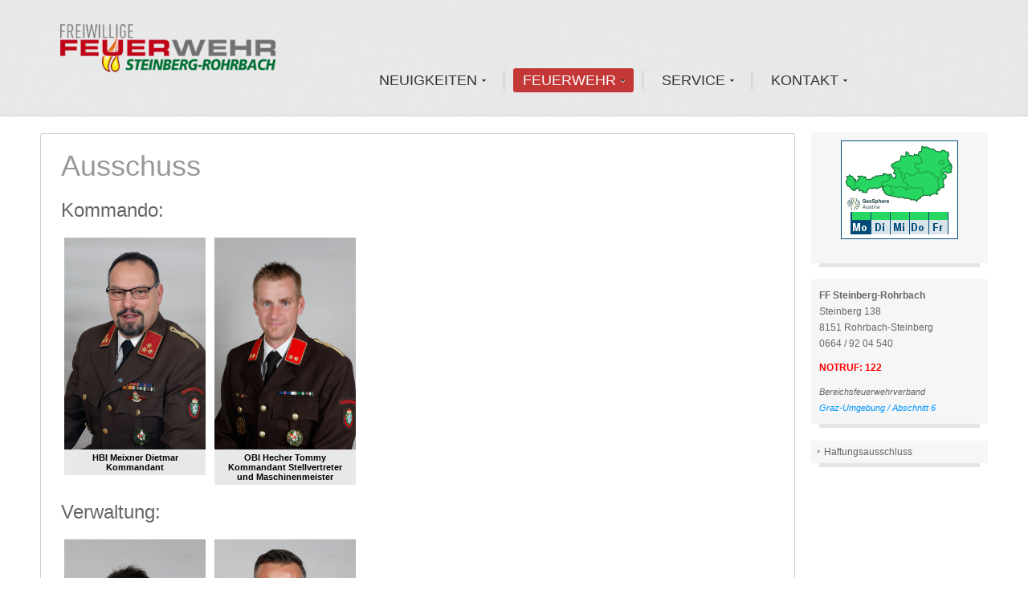

--- FILE ---
content_type: text/html; charset=utf-8
request_url: http://www.feuerwehr-steinberg-rohrbach.at/cms/index.php/feuerwehr/ausschuss
body_size: 26035
content:


<!DOCTYPE html>
<html lang="de-de">
<head>
  <base href="http://www.feuerwehr-steinberg-rohrbach.at/cms/index.php/feuerwehr/ausschuss" />
	<meta http-equiv="content-type" content="text/html; charset=utf-8" />
	<meta name="keywords" content="Freiwillige, Feuerwehr, Steinberg, Rohrbach, Huber, Josef, Meixner, Gruber, Peganz" />
	<meta name="rights" content="FF Steinberg-Rohrbach" />
	<meta name="author" content="Christian Gruber" />
	<meta name="description" content="Homepage der Freiwilligen Feuerwehr Steinberg-Rohrbach" />
	<meta name="generator" content="Feuerwehr Steinberg-Rohrbach" />
	<title>Ausschuss</title>
<link rel="stylesheet" href="http://www.feuerwehr-steinberg-rohrbach.at/cms/plugins/system/yt/includes/libs/minify/?f=/templates/sj_joomla3/menusys/class/common/css/menustyle.css,/templates/sj_joomla3/menusys/class/basic/assets/cssmenu.css,/templates/sj_joomla3/css/prettify.css,/templates/sj_joomla3/asset/bootstrap/css/bootstrap.min.css,/templates/sj_joomla3/asset/bootstrap/css/bootstrap-responsive.min.css,/templates/sj_joomla3/css/fonts.css,/templates/sj_joomla3/css/animations.css,/templates/sj_joomla3/css/template.css,/templates/sj_joomla3/css/color/red.css,/templates/sj_joomla3/css/yt-bootstrap-responsive.css" type="text/css" />
	<link href="/cms/templates/sj_joomla3/favicon.ico" rel="shortcut icon" type="image/vnd.microsoft.icon" />
	
	
	<style type="text/css">
body.sj_joomla3{font-size:12px}body.sj_joomla3{font-family:arial,sans-serif;}
body.sj_joomla3{
	background-color:#ffffff ;
	color:#666666 ;
}
#yt_slideshow:after{
	background-color:#ffffff ;
}
body.sj_joomla3 a{
	color:#0095fe ;
}
#yt_slideshow,
#yt_header{
	background-color:#e8e8e8 ;
}
#yt_footer,
#yt_spotlight2{
	background-color:#e8e8e8 ;
}

	</style>
	<script src="/cms/media/jui/js/jquery.min.js?c0d9b5426ad1d09d89cf39d08a88ff38" type="text/javascript"></script>
	<script src="/cms/media/jui/js/jquery-noconflict.js?c0d9b5426ad1d09d89cf39d08a88ff38" type="text/javascript"></script>
	<script src="/cms/media/jui/js/jquery-migrate.min.js?c0d9b5426ad1d09d89cf39d08a88ff38" type="text/javascript"></script>
	<script src="/cms/media/system/js/caption.js?c0d9b5426ad1d09d89cf39d08a88ff38" type="text/javascript"></script>
	
	<script language="javascript" charset="utf-8" type="text/javascript" src="http://www.feuerwehr-steinberg-rohrbach.at/cms/plugins/system/yt/includes/libs/minify/?f=/templates/sj_joomla3/js/yt-script.js"></script>
<script src="/cms/media/jui/js/bootstrap.min.js?c0d9b5426ad1d09d89cf39d08a88ff38" type="text/javascript"></script>
	
	<script language="javascript" charset="utf-8" type="text/javascript" src="http://www.feuerwehr-steinberg-rohrbach.at/cms/plugins/system/yt/includes/libs/minify/?f=/templates/sj_joomla3/js/jsmart.noconflict.js"></script>
<script type="text/javascript">
jQuery(window).on('load',  function() {
				new JCaption('img.caption');
			});
	</script>
	<script type="text/javascript">
	function MobileRedirectUrl(){
	  window.location.href = document.getElementById("yt-mobilemenu").value;
	}
	
</script>

      <meta name="HandheldFriendly" content="true"/>
    <meta name="viewport" content="width=device-width, target-densitydpi=160dpi, minimum-scale=1.0, maximum-scale=1.0, user-scalable=no" />  
    <meta http-equiv="cleartype" content="on" />
        
    
    
	
	
    
    
    

    <!--<script language="javascript" charset="utf-8" type="text/javascript" src="http://www.feuerwehr-steinberg-rohrbach.at/cms/plugins/system/yt/includes/libs/minify/?f=/templates/sj_joomla3/js/prettify.js"></script>
<script src="/cms/" type="text/javascript"></script>-->
    <!--<script language="javascript" charset="utf-8" type="text/javascript" src="http://www.feuerwehr-steinberg-rohrbach.at/cms/plugins/system/yt/includes/libs/minify/?f=/templates/sj_joomla3/js/prettify.js"></script>
<script src="/cms/" type="text/javascript"></script>-->
		
  
	<!--For param enableGoogleAnalytics-->
	<script type="text/javascript">
        var _gaq = _gaq || [];
        _gaq.push(["_setAccount", "'.$yt->getParam('googleAnalyticsTrackingID').'"]);
        _gaq.push(["_trackPageview"]);
        (function() {
        var ga = document.createElement("script"); ga.type = "text/javascript"; ga.async = true;
        ga.src = ("https:" == document.location.protocol ? "https://ssl" : "http://www") + ".google-analytics.com/ga.js";
        var s = document.getElementsByTagName("script")[0]; s.parentNode.insertBefore(ga, s);
        })();
    </script>		
	<script language="javascript" charset="utf-8" type="text/javascript" src="http://www.feuerwehr-steinberg-rohrbach.at/cms/plugins/system/yt/includes/libs/minify/?f=/templates/sj_joomla3/js/yt-extend.js"></script>
<script type="text/javascript">
        var TMPL_NAME = 'sj_joomla3';
    </script>	
    <!--[ if lt IE 9]>
    <script src="http://html5shiv.googlecode.com/svn/trunk/html5.js"> </ script>
    <[endif] -->
</head>
<body id="bd" class="com_content view-article red sj_joomla3 no-slideshow " onLoad="prettyPrint()">   

<script type="text/javascript">

  var _gaq = _gaq || [];
  _gaq.push(['_setAccount', 'UA-1242721-2']);
  _gaq.push(['_trackPageview']);

  (function() {
    var ga = document.createElement('script'); ga.type = 'text/javascript'; ga.async = true;
    ga.src = ('https:' == document.location.protocol ? 'https://ssl' : 'http://www') + '.google-analytics.com/ga.js';
    var s = document.getElementsByTagName('script')[0]; s.parentNode.insertBefore(ga, s);
  })();

</script>  
  
  
  
                                     
  <section id="yt_wrapper">  
    <a id="top" name="scroll-to-top"></a>
    <header id="yt_header" class="block">            <div class="yt-main">
              <div class="yt-main-in1 container">
                <div class="yt-main-in2 row">
                		<div id="yt_logoposition" class="span6">
			            <h1 class="logo">
                <a href="/cms/index.php" title="Feuerwehr Steinberg-Rohrbach">
                	<img alt="Feuerwehr Steinberg-Rohrbach" src="http://www.feuerwehr-steinberg-rohrbach.at/cms/images/Design/schriftzug_feuerwehr_340x80_v8.png"/>
                </a>
            </h1>
                </div>
				<div id="yt_menuposition" class="span8 offset4" data-normal="span10 offset2" data-tablet="span10 offset2" data-stablet="span12">
			<ul id="basicnavigator" class="navi">
<li class="level1 first havechild">
	<a class="level1 first havechild" href="http://www.feuerwehr-steinberg-rohrbach.at/cms/"><span class="menu-title">Neuigkeiten</span></a>	<ul class="level2 subnavi" >
<li class="level2 first">
	<a class="level2 first" href="/cms/index.php/neuigkeiten/einsaetze"><span class="menu-title">Einsätze</span></a>	</li>


<li class="level2 last">
	<a class="level2 last" href="/cms/index.php/neuigkeiten/berichte"><span class="menu-title">Berichte</span></a>	</li>

</ul></li>


<li class="active level1 havechild">
	<a class="active level1 havechild" href="/cms/index.php/feuerwehr"><span class="menu-title">Feuerwehr</span></a>	<ul class="level2 subnavi" >
<li class="level2 first">
	<a class="level2 first" href="/cms/index.php/feuerwehr/mitglieder"><span class="menu-title">Mitglieder</span></a>	</li>


<li class="active level2">
	<a class="active level2" href="/cms/index.php/feuerwehr/ausschuss"><span class="menu-title">Ausschuss</span></a>	</li>


<li class="level2">
	<a class="level2" href="/cms/index.php/feuerwehr/einsatzfahrzeuge"><span class="menu-title">Einsatzfahrzeuge</span></a>	</li>


<li class="level2">
	<a class="level2" href="/cms/index.php/feuerwehr/feuerwehrhaus"><span class="menu-title">Feuerwehrhaus</span></a>	</li>


<li class="level2">
	<a class="level2" href="/cms/index.php/feuerwehr/chronik"><span class="menu-title">Chronik</span></a>	</li>


<li class="level2">
	<a class="level2" href="/cms/index.php/feuerwehr/bewerbswesen"><span class="menu-title">Bewerbswesen</span></a>	</li>


<li class="level2 last">
	<a class="level2 last" href="/cms/index.php/feuerwehr/einsatzgebiet"><span class="menu-title">Einsatzgebiet</span></a>	</li>

</ul></li>


<li class="level1 havechild">
	<a class="level1 havechild" href="/cms/index.php/service"><span class="menu-title">Service</span></a>	<ul class="level2 subnavi" >
<li class="level2 first">
	<a class="level2 first" href="/cms/index.php/service/tipps"><span class="menu-title">Tipps</span></a>	</li>


<li class="level2">
	<a class="level2" href="/cms/index.php/service/notrufnummern"><span class="menu-title">Notrufnummern</span></a>	</li>


<li class="level2 last">
	<a class="level2 last" href="/cms/index.php/service/unwetterwarnungen"><span class="menu-title">Unwetterwarnungen</span></a>	</li>

</ul></li>


<li class="level1 last havechild">
	<a class="level1 last havechild" href="/cms/index.php/kontakt"><span class="menu-title">Kontakt</span></a>	<ul class="level2 subnavi" >
<li class="level2 first">
	<a class="level2 first" href="/cms/index.php/kontakt/kommando"><span class="menu-title">Kommando</span></a>	</li>


<li class="level2">
	<a class="level2" href="/cms/index.php/kontakt/mitglied-werden"><span class="menu-title">Mitglied werden</span></a>	</li>


<li class="level2 last">
	<a class="level2 last" href="/cms/index.php/kontakt/oeffentlichkeitsarbeit"><span class="menu-title">Öffentlichkeitsarbeit</span></a>	</li>

</ul></li>

</ul><select id="yt-mobilemenu" name="menu" onchange="MobileRedirectUrl()">        <option value='http://www.feuerwehr-steinberg-rohrbach.at/cms/'>Neuigkeiten</option>                <option value='/cms/index.php/neuigkeiten/einsaetze'>-- Einsätze</option>                <option value='/cms/index.php/neuigkeiten/berichte'>-- Berichte</option>                <option selected="selected" value='/cms/index.php/feuerwehr'>Feuerwehr</option>                <option value='/cms/index.php/feuerwehr/mitglieder'>-- Mitglieder</option>                <option selected="selected" value='/cms/index.php/feuerwehr/ausschuss'>-- Ausschuss</option>                <option value='/cms/index.php/feuerwehr/einsatzfahrzeuge'>-- Einsatzfahrzeuge</option>                <option value='/cms/index.php/feuerwehr/feuerwehrhaus'>-- Feuerwehrhaus</option>                <option value='/cms/index.php/feuerwehr/chronik'>-- Chronik</option>                <option value='/cms/index.php/feuerwehr/bewerbswesen'>-- Bewerbswesen</option>                <option value='/cms/index.php/feuerwehr/einsatzgebiet'>-- Einsatzgebiet</option>                <option value='/cms/index.php/service'>Service</option>                <option value='/cms/index.php/service/tipps'>-- Tipps</option>                <option value='/cms/index.php/service/notrufnummern'>-- Notrufnummern</option>                <option value='/cms/index.php/service/unwetterwarnungen'>-- Unwetterwarnungen</option>                <option value='/cms/index.php/kontakt'>Kontakt</option>                <option value='/cms/index.php/kontakt/kommando'>-- Kommando</option>                <option value='/cms/index.php/kontakt/mitglied-werden'>-- Mitglied werden</option>                <option value='/cms/index.php/kontakt/oeffentlichkeitsarbeit'>-- Öffentlichkeitsarbeit</option>        </select>        </div>
		                </div>
              </div>
            </div>
                    </header>      <section id="content" class="content layout-lmr nopos-position-6 nogroup-left block">            <div class="yt-main">
              <div class="yt-main-in1 container">
                <div class="yt-main-in2 row">
                      <div id="content_main" class="span9d6" data-normal="span9" data-tablet="span9" data-stablet="span8"><div class="content-main-inner row">        	<div class="span9d6">
				<div id="system-message-container">
	</div>

            </div>
                 <div id="yt_component" class="span9d6" data-normal="span9" data-tablet="span9" data-stablet="span8">
            <div class="component-inner"><div class="component-inner2">
                <div class="item-page">
		<div class="page-header">
		<h1> Ausschuss </h1>
	</div>
					
	
		
		
								<h3>Kommando:</h3>
<p><span class="easy_img_caption" style="display:inline-block;line-height:0.5;vertical-align:top;background-color:#E8E8E8;text-align:center;width:176px;margin:4px 4px;"><img src="/cms/images/Mannschaft/2023/Meixner_Dietmar_web.jpg" alt="HBI Meixner Dietmar Kommandant" width="176" style="margin:0;" /><span class="easy_img_caption_inner" style="display:inline-block;line-height:normal;color:#000000;font-size:8pt;font-weight:bold;font-style:normal;padding:4px 8px;margin:0px;">HBI Meixner Dietmar Kommandant</span></span> <span class="easy_img_caption" style="display:inline-block;line-height:0.5;vertical-align:top;background-color:#E8E8E8;text-align:center;width:176px;margin:4px 4px;"><img src="/cms/images/Mannschaft/2023/Hecher_Tommy_web.jpg" alt="OBI Hecher Tommy Kommandant Stellvertreter und Maschinenmeister" width="176" style="margin:0;" /><span class="easy_img_caption_inner" style="display:inline-block;line-height:normal;color:#000000;font-size:8pt;font-weight:bold;font-style:normal;padding:4px 8px;margin:0px;">OBI Hecher Tommy Kommandant Stellvertreter und Maschinenmeister</span></span></p>
<h3>Verwaltung:</h3>
<p><span class="easy_img_caption" style="display:inline-block;line-height:0.5;vertical-align:top;background-color:#E8E8E8;text-align:center;width:176px;margin:4px 4px;"><img src="/cms/images/Mannschaft/2023/Gruber_Christian_web.jpg" alt="BM d.V. DI Gruber Christian Schriftführer, Öffentlichkeitsarbeit und EDV-Beauftragter" width="176" height="264" style="margin:0;" /><span class="easy_img_caption_inner" style="display:inline-block;line-height:normal;color:#000000;font-size:8pt;font-weight:bold;font-style:normal;padding:4px 8px;margin:0px;">BM d.V. DI Gruber Christian Schriftführer, Öffentlichkeitsarbeit und EDV-Beauftragter</span></span> <span class="easy_img_caption" style="display:inline-block;line-height:0.5;vertical-align:top;background-color:#E8E8E8;text-align:center;width:176px;margin:4px 4px;"><img src="/cms/images/Mannschaft/2023/Peganz_Michael_web.jpg" alt="OLM d.V. Ing. Peganz Michael Kassier" width="176" height="264" style="margin:0;" /><span class="easy_img_caption_inner" style="display:inline-block;line-height:normal;color:#000000;font-size:8pt;font-weight:bold;font-style:normal;padding:4px 8px;margin:0px;">OLM d.V. Ing. Peganz Michael Kassier</span></span></p>
<h3>Zugskommandanten:</h3>
<p> <span class="easy_img_caption" style="display:inline-block;line-height:0.5;vertical-align:top;background-color:#E8E8E8;text-align:center;width:176px;margin:4px 4px;"><img src="/cms/images/Mannschaft/2023/Perkonigg_Sebastian_web.jpg" alt="BM Perkonigg Sebastian Zugskommandant und Ausbildungsbeauftragter" width="176" height="264" style="margin:0;" /><span class="easy_img_caption_inner" style="display:inline-block;line-height:normal;color:#000000;font-size:8pt;font-weight:bold;font-style:normal;padding:4px 8px;margin:0px;">BM Perkonigg Sebastian Zugskommandant und Ausbildungsbeauftragter</span></span> <span class="easy_img_caption" style="display:inline-block;line-height:0.5;vertical-align:top;background-color:#E8E8E8;text-align:center;width:176px;margin:4px 4px;"><img src="/cms/images/Mannschaft/2023/Meixner_Alice_web.jpg" alt="BM Meixner Alice Zugskommandant und Jugendbeauftragte" width="176" style="margin:0;" /><span class="easy_img_caption_inner" style="display:inline-block;line-height:normal;color:#000000;font-size:8pt;font-weight:bold;font-style:normal;padding:4px 8px;margin:0px;">BM Meixner Alice Zugskommandant und Jugendbeauftragte</span></span></p>
<h3>Gruppenkommandanten:</h3>
<p><span class="easy_img_caption" style="display:inline-block;line-height:0.5;vertical-align:top;background-color:#E8E8E8;text-align:center;width:176px;margin:4px 4px;"><img src="/cms/images/Mannschaft/2023/Steiner_Markus_web.jpg" alt="HLM Steiner Markus Gruppenkommandant und Atemschutzbeauftragter" width="176" height="264" style="margin:0;" /><span class="easy_img_caption_inner" style="display:inline-block;line-height:normal;color:#000000;font-size:8pt;font-weight:bold;font-style:normal;padding:4px 8px;margin:0px;">HLM Steiner Markus Gruppenkommandant und Atemschutzbeauftragter</span></span> <span class="easy_img_caption" style="display:inline-block;line-height:0.5;vertical-align:top;background-color:#E8E8E8;text-align:center;width:176px;margin:4px 4px;"><img src="/cms/images/Mannschaft/2023/Strommer_Stefan_web.jpg" alt="OLM Strommer Stefan Gruppenkommandant und Gerätewart" width="176" height="264" style="margin:0;" /><span class="easy_img_caption_inner" style="display:inline-block;line-height:normal;color:#000000;font-size:8pt;font-weight:bold;font-style:normal;padding:4px 8px;margin:0px;">OLM Strommer Stefan Gruppenkommandant und Gerätewart</span></span> <span class="easy_img_caption" style="display:inline-block;line-height:0.5;vertical-align:top;background-color:#E8E8E8;text-align:center;width:176px;margin:4px 4px;"><img src="/cms/images/Mannschaft/2023/Roth_Christoph_web.jpg" alt="OLM Roth Christoph Gruppenkommandant und Wasserdienstbeauftragter" width="176" style="margin:0;" /><span class="easy_img_caption_inner" style="display:inline-block;line-height:normal;color:#000000;font-size:8pt;font-weight:bold;font-style:normal;padding:4px 8px;margin:0px;">OLM Roth Christoph Gruppenkommandant und Wasserdienstbeauftragter</span></span> <span class="easy_img_caption" style="display:inline-block;line-height:0.5;vertical-align:top;background-color:#E8E8E8;text-align:center;width:176px;margin:4px 4px;"><img src="/cms/images/Mannschaft/2023/Hammer_Andreas_web.jpg" alt="HLM Hammer Andreas Gruppenkommandant und Zeugwart" width="176" style="margin:0;" /><span class="easy_img_caption_inner" style="display:inline-block;line-height:normal;color:#000000;font-size:8pt;font-weight:bold;font-style:normal;padding:4px 8px;margin:0px;">HLM Hammer Andreas Gruppenkommandant und Zeugwart</span></span></p>
<h3>Erweiteter Ausschuss:</h3>
<p><span class="easy_img_caption" style="display:inline-block;line-height:0.5;vertical-align:top;background-color:#E8E8E8;text-align:center;width:176px;margin:4px 4px;"><img src="/cms/images/Mannschaft/2023/Huber_Matthias_web.jpg" alt="E-HBM d.F. Huber Matthias Seniorenbeauftragter" width="176" style="margin:0;" /><span class="easy_img_caption_inner" style="display:inline-block;line-height:normal;color:#000000;font-size:8pt;font-weight:bold;font-style:normal;padding:4px 8px;margin:0px;">E-HBM d.F. Huber Matthias Seniorenbeauftragter</span></span> <span class="easy_img_caption" style="display:inline-block;line-height:0.5;vertical-align:top;background-color:#E8E8E8;text-align:center;width:176px;margin:4px 4px;"><img src="/cms/images/Mannschaft/2023/Dirnberger_Markus_web.jpg" alt="LM d.V. Dirnberger Markus Pressebeauftragter" width="176" style="margin:0;" /><span class="easy_img_caption_inner" style="display:inline-block;line-height:normal;color:#000000;font-size:8pt;font-weight:bold;font-style:normal;padding:4px 8px;margin:0px;">LM d.V. Dirnberger Markus Pressebeauftragter</span></span> <span class="easy_img_caption" style="display:inline-block;line-height:0.5;vertical-align:top;background-color:#E8E8E8;text-align:center;width:176px;margin:4px 4px;"><img src="/cms/images/Mannschaft/2023/Zoehrer_Birgit_web.jpg" alt="LM d.S. Zöhrer Birgit Sanitätsbeauftragte" width="176" height="264" style="margin:0;" /><span class="easy_img_caption_inner" style="display:inline-block;line-height:normal;color:#000000;font-size:8pt;font-weight:bold;font-style:normal;padding:4px 8px;margin:0px;">LM d.S. Zöhrer Birgit Sanitätsbeauftragte</span></span> <span class="easy_img_caption" style="display:inline-block;line-height:0.5;vertical-align:top;background-color:#E8E8E8;text-align:center;width:176px;margin:4px 4px;"><img src="/cms/images/Mannschaft/2023/Kollegger_Laura_web.jpg" alt="LM d.F. Laura Kollegger Funkbeauftragte" width="176" height="264" style="margin:0;" /><span class="easy_img_caption_inner" style="display:inline-block;line-height:normal;color:#000000;font-size:8pt;font-weight:bold;font-style:normal;padding:4px 8px;margin:0px;">LM d.F. Laura Kollegger Funkbeauftragte</span></span> <span class="easy_img_caption" style="display:inline-block;line-height:0.5;vertical-align:top;background-color:#E8E8E8;text-align:center;width:176px;margin:4px 4px;"><img src="/cms/images/Mannschaft/2023/Kein_Foto_web.jpg" alt="LM d.F. Paul Schmiedbauer MRAS Beauftragter" width="176" height="264" style="margin:0;" /><span class="easy_img_caption_inner" style="display:inline-block;line-height:normal;color:#000000;font-size:8pt;font-weight:bold;font-style:normal;padding:4px 8px;margin:0px;">LM d.F. Paul Schmiedbauer MRAS Beauftragter</span></span></p>
<p> </p> 
	
						 </div>

            </div></div>
        </div>
		 </div></div> <div id="content_left" class="span2d4 offset-9d6 hidden" data-normal="span3 offset-12" data-tablet="span3 offset-12" data-stablet="span4 offset-12"><div class="content-left-in row"></div></div> <div id="content_right" class="span2d4" data-normal="span12" data-tablet="span12" data-stablet="span12"><div class="content-right-in row">		<div id="position-7" class="span2d4" data-normal="span12" data-tablet="span12" data-stablet="span12">
			<!--<div class="yt-position-inner">-->
				    	<div class="module">
    <div class="module-inner">
				<div class="module-content clearfix">
			<div class="custom clearfix">
				

<center><!-- Beginn -->
<div id="zamg_wetterwarnungen"><a href="https://warnungen.zamg.at/html/de/heute/alle/at/"> <img title="ZAMG-Wetterwarnungen" src="https://warnungen.zamg.at/warnwidget/de/heute/alle/at/" alt="ZAMG-Wetterwarnungen" border="0" /> </a></div>
<!-- Ende -->
<p> </p>
<!--
<p><a title="Aktuelle Unwetterwarnungen für Österreich" href="http://www.uwz.at" target="_blank" rel="noopener noreferrer"> <img style="border: 0;" src="http://www.uwz.at/at/de/incoming/maps_warnings/at/AT_all_warnings_484x242.png" alt="Aktuelle Unwetterwarnungen für Österreich" /></a></p>
<p>Unwetterwarnungen - www.uwz.at</p>
<!--//http://www.uwz.at/at/de/outwards/current_uwz.png--></center>
			</div>
		</div>
		<div class="module-bottom"></div>
    </div>
    </div>
    	<div class="module">
    <div class="module-inner">
				<div class="module-content clearfix">
			<div class="custom clearfix">
				

<p><strong>FF Steinberg-Rohrbach</strong><br /> Steinberg 138<br /> 8151 Rohrbach-Steinberg<br />0664 / 92 04 540</p>
<p><span style="color: #ff0000;"><strong>NOTRUF: 122</strong></span></p>
<p><span style="font-size: 8pt;"><em>Bereichsfeuerwehrverband</em></span><br /><span style="font-size: 8pt;"><em><a href="http://www.bfvgu.steiermark.at" target="_blank" rel="noopener noreferrer">Graz-Umgebung / Abschnitt 6</a></em></span></p>
			</div>
		</div>
		<div class="module-bottom"></div>
    </div>
    </div>
    	<div class="module_menu">
    <div class="module-inner">
				<div class="module-content clearfix">
			<div class="custom clearfix">
				<ul class="nav menu mod-list">
<li class="item-488"><a href="/cms/index.php/haftungsausschluss" >Haftungsausschluss</a></li></ul>
			</div>
		</div>
		<div class="module-bottom"></div>
    </div>
    </div>

			<!--</div>-->
		</div>
		</div></div>                 </div>
              </div>
            </div>         
                    </section>          <footer id="yt_footer" class="block">            <div class="yt-main">
              <div class="yt-main-in1 container">
                <div class="yt-main-in2 row">
                		<div id="yt_copyrightposition" class="span12">
			        <!-- 
        You CAN NOT remove (or unreadable) those links without permission. Removing the link and template sponsor Please visit smartaddons.com or contact with e-mail (contact@ytcvn.com) If you don't want to link back to smartaddons.com, you can always pay a link removal donation. This will allow you to use the template link free on one domain name. Also, kindly send me the site's url so I can include it on my list of verified users. 
        -->
        <div class="footer1">Copyright &#169; 2026 FF Steinberg-Rohrbach. All Rights Reserved.  Designed by <a target="_blank" title="Visit SmartAddons!" href="http://www.smartaddons.com/">SmartAddons.Com</a></div>
        <div class="footer2"><a href="http://www.joomla.org">Joomla!</a> is Free Software released under the <a href="http://www.gnu.org/licenses/gpl-2.0.html">GNU General Public License.</a></div>
                </div>
		                </div>
              </div>
            </div>
                    </footer>              <script type="text/javascript">
	$jsmart(document).ready(function($){  
		/* Begin: add class pattern for element */
		var headerbgimage = 'pattern_1';
		var footerbgimage = 'pattern_1';
		if(headerbgimage){
			$('#yt_header').addClass(headerbgimage);
			$('#yt_slideshow').addClass(headerbgimage);
		}
		if(footerbgimage){
			$('#yt_footer').addClass(footerbgimage);
			$('#yt_spotlight2').addClass(footerbgimage);
		}
		/* End: add class pattern for element */
	});
</script>
<a id="yt-totop" href="#">Scroll to top</a>
<script type="text/javascript">
	$jsmart(function($){
		// back to top
		$("#yt-totop").hide();
		$(function () {
			var wh = $(window).height();
			var whtml =  $(document).height();
			$(window).scroll(function () {
				if ($(this).scrollTop() > whtml/10) {
					$('#yt-totop').fadeIn();
				} else {
					$('#yt-totop').fadeOut();
				}
			});
			$('#yt-totop').click(function () {
				$('body,html').animate({
					scrollTop: 0
				}, 800);
				return false;
			});
		});
		// end back to top
	});
</script>  </section>
</body>
</html>

--- FILE ---
content_type: application/x-javascript; charset=utf-8
request_url: http://www.feuerwehr-steinberg-rohrbach.at/cms/plugins/system/yt/includes/libs/minify/?f=/templates/sj_joomla3/js/yt-extend.js
body_size: 611
content:
$jsmart(document).ready(function($){var currentdevice='';var bootstrap_elements=$('[class*="span"]');bootstrap_elements.each(function(){var $this=$(this);$this.data();$this.removeAttr('data-default data-wide data-normal data-tablet data-stablet data-mobile');if(!$this.data('default'))
$this.data('default',$this.attr('class'));});function updateBootstrapElementClass(newdevice){if(newdevice==currentdevice)return;bootstrap_elements.each(function(){var $this=$(this);if(!$this.data('default')||(!$this.data(newdevice)&&(!currentdevice||!$this.data(currentdevice))))
return;if($this.data(currentdevice))$this.removeClass($this.data(currentdevice));else $this.removeClass($this.data('default'));if($this.data(newdevice))$this.addClass($this.data(newdevice));else $this.addClass($this.data('default'));});currentdevice=newdevice;setHeight(new Array("position-10","position-11","position-12","position-13","position-14"));};function detectDevice(){var width=$(window).width();if(width>1200){return'wide';}else if(width>980){return'normal';}else if(width>600&&width<800){return'stablet';}else if(width>768){return'tablet';}else if(width>0){return'mobile';}}
function setHeight(array){var h=0;for($i=0;$i<array.length;$i++){$('#'+array[$i]).css('height',"");}
for($i=0;$i<array.length;$i++){if((h<$('#'+array[$i]).height())&&($('#'+array[$i]).css('display')!="none")){h=$('#'+array[$i]).height();}}
for($i=0;$i<array.length;$i++){$('#'+array[$i]).css('height',h);}}
updateBootstrapElementClass(detectDevice());$(window).resize(function(){if($.data(window,'detect-device-time'))
clearTimeout($.data(window,'detect-device-time'));$.data(window,'detect-device-time',setTimeout(function(){updateBootstrapElementClass(detectDevice());},200))})});